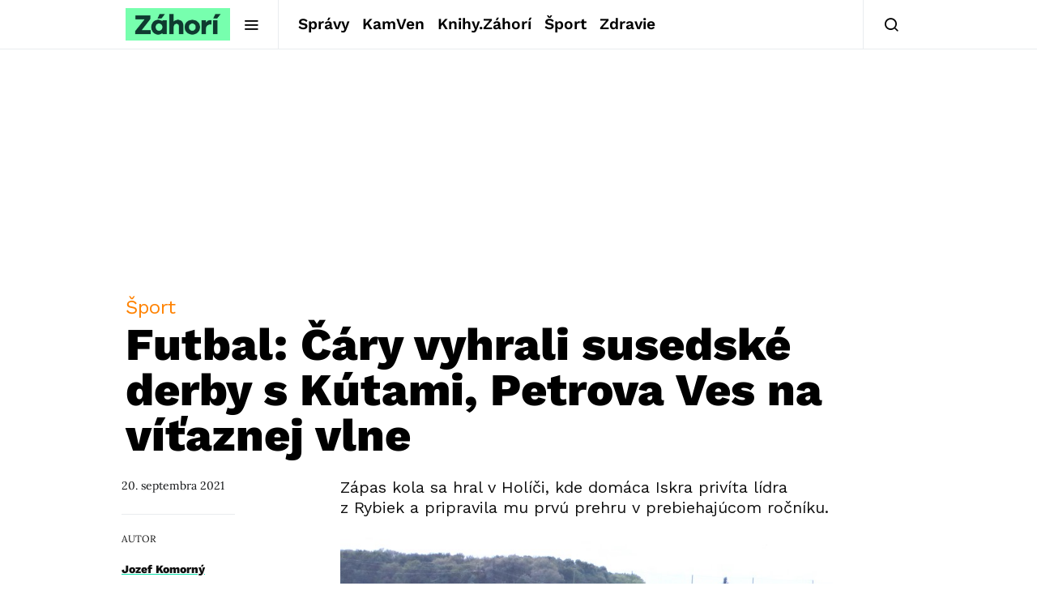

--- FILE ---
content_type: text/html; charset=utf-8
request_url: https://www.google.com/recaptcha/api2/aframe
body_size: 268
content:
<!DOCTYPE HTML><html><head><meta http-equiv="content-type" content="text/html; charset=UTF-8"></head><body><script nonce="pS7w4EQTWvh83BT1NDCSCA">/** Anti-fraud and anti-abuse applications only. See google.com/recaptcha */ try{var clients={'sodar':'https://pagead2.googlesyndication.com/pagead/sodar?'};window.addEventListener("message",function(a){try{if(a.source===window.parent){var b=JSON.parse(a.data);var c=clients[b['id']];if(c){var d=document.createElement('img');d.src=c+b['params']+'&rc='+(localStorage.getItem("rc::a")?sessionStorage.getItem("rc::b"):"");window.document.body.appendChild(d);sessionStorage.setItem("rc::e",parseInt(sessionStorage.getItem("rc::e")||0)+1);localStorage.setItem("rc::h",'1768864889630');}}}catch(b){}});window.parent.postMessage("_grecaptcha_ready", "*");}catch(b){}</script></body></html>

--- FILE ---
content_type: text/plain; charset=UTF-8
request_url: https://at.teads.tv/fpc?analytics_tag_id=PUB_21261&tfpvi=&gdpr_status=22&gdpr_reason=220&gdpr_consent=&ccpa_consent=&shared_ids=&sv=d656f4a&
body_size: 56
content:
NDk3Yjg4NTAtY2E0Ny00NzM0LWJkMTItNGYzM2E3N2QxMzBlIzgtNA==